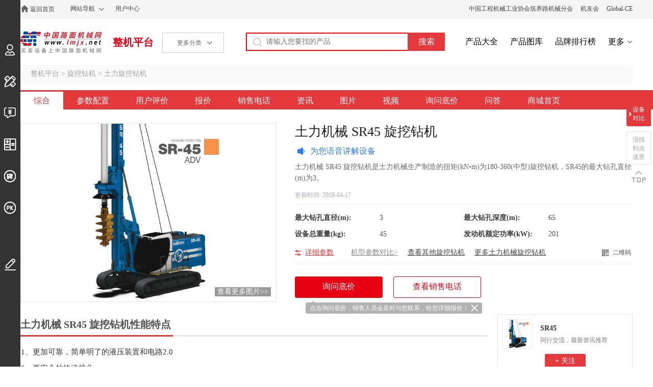

--- FILE ---
content_type: text/html; charset=utf-8
request_url: https://zj.lmjx.net/xuanwazuanji/tuli/sr45/
body_size: 9798
content:
<!DOCTYPE html>
<html>
<head>
<meta charset="UTF-8">
<title>土力机械 SR45 旋挖钻机_土力旋挖钻机SR45参数_报价_图片-中国路面机械网</title>
<meta name="keywords" content="土力机械 SR45 旋挖钻机,土力机械 SR45 旋挖钻机报价,土力机械 SR45 旋挖钻机型号,土力机械 SR45 旋挖钻机参数,土力机械 SR45 旋挖钻机图片" />
<meta name="description" content="中国路面机械网整机平台提供较全的土力机械 SR45 旋挖钻机的信息,包括土力机械 SR45 旋挖钻机的型号,参数,图片等信息,通过在线询价的功能获取土力旋挖钻机的2026年报价." />
<link rel="stylesheet" type="text/css" href="https://u-static.lmjx.net/2019/zj/css/pc.css?t=20251205" />
<link rel="stylesheet" type="text/css" href="https://u-static.lmjx.net/css/city/city-picker.css" />
<meta name="mobile-agent" content="format=html5;url=https://m.lmjx.net/zj/xuanwazuanji/tuli/sr45/" />
<meta name="mobile-agent" content="format=xhtml;url=https://m.lmjx.net/zj/xuanwazuanji/tuli/sr45/" />

<meta name="applicable-device" content="pc" />

<link rel="canonical" href="https://zj.lmjx.net/xuanwazuanji/tuli/sr45/" />

<link rel="alternate" href="https://m.lmjx.net/zj/xuanwazuanji/tuli/sr45/" />

<meta property="og:title" content="土力机械 SR45 旋挖钻机">
<meta property="og:description" content="中国路面机械网整机平台提供较全的土力机械 SR45 旋挖钻机的信息,包括土力机械 SR45 旋挖钻机的型号,参数,图片等信息,通过在线询价的功能获取土力旋挖钻机的2026年报价.">
<meta property="og:image" content="https://img.lmjx.net/zjupload/201809/60/20180917151832_44405.jpg!605x375.jpg">
</head>
<body>

<div class="topbar">
<div class="container cl">
<div class="left topbar_left">
<a href="https://www.lmjx.net/" target="_blank"  title="中国路面机械网" class="home">返回首页</a>
<div class="sitemap">
<a href="https://www.lmjx.net/sitemap.htm" target="_blank"  class="sitemapa">网站导航</a>
</div>
<a href="https://user.lmjx.net/" target="_blank" >用户中心</a>
<div class="sitemap" id="google_translate_element"></div>
</div>
<div class="right topbar_right">

<a href="http://www.roadmachine.org/" target="_blank">中国工程机械工业协会筑养路机械分会</a>
<a href="https://i.lmjx.net/" target="_blank">机友会</a>
<a href="http://www.global-ce.com" target="_blank">Global-CE</a>
</div>
</div>


</div>



<div class="header cl">

<div class="left header_left cl"> 
<a href="https://www.lmjx.net" target="_blank" class="logo">中国路面机械网</a>
<a href="https://zj.lmjx.net" class="">整机平台</a>

<div class="categorys">
<span class="a">更多分类<i></i></span>


</div>
</div>

<div class="right header_right">
<form action="https://so.lmjx.net/zhengji/" class="searchbox cl" target="_blank"> 
<div class="searchbox-input fl"><input type="text" placeholder="请输入您要找的产品" name="w" id="input-keyword" ></div>
<div class="searchbox-submit fl"><input type="submit" value="搜索"></div>
</form>

<a href="https://zj.lmjx.net/Nav_Brand.html" target="_blank">产品大全</a>
<a href="https://photo.lmjx.net/" target="_blank">产品图库</a>
<a href="https://zdc.lmjx.net/" target="_blank">品牌排行榜</a>
<a href="https://zj.lmjx.net/" target="_blank" class="more">更多</a>
</div>
</div>
<div class="ltoolsbar">
    <div class="item ilogin">
        <a href="https://user.lmjx.net/" class="ibtn"></a>
        <div class="itemin">登录</div>
    </div>
    <div class="item idingzhi">
        <a href="https://zj.lmjx.net/dingzhi/" class="ibtn"></a>
        <div class="itemin">定制、改装</div>
    </div>
    <div class="item iaskp">
        <a href="https://zj.lmjx.net/askp/" class="ibtn"></a>
        <div class="itemin">询价直通车</div>
    </div>
    <div class="item ijisuan">
        <a href="https://zj.lmjx.net/daikuanjisuanqi.html" class="ibtn"></a>
        <div class="itemin">贷款计算器</div>
    </div>
    <div class="item ikoubei">
        <a href="https://koubei.lmjx.net/" class="ibtn"></a>
        <div class="itemin">用户评价</div>
    </div>
    <div class="item ipk">
        <a href="https://zj.lmjx.net/pk/" class="ibtn"></a>
        <div class="itemin">设备对比</div>
    </div>

    <div class="item iedit ">
        <a href="javascript:;" class="ibtn  feedback"></a>
        <div class="itemin">意见反馈</div>
    </div>
</div>
<div class="container bread">
<a href="https://zj.lmjx.net/">整机平台</a>
&gt;
<a href="https://zj.lmjx.net/xuanwazuanji/">旋挖钻机</a>
&gt;
<a href="https://zj.lmjx.net/xuanwazuanji/tuli/">土力旋挖钻机</a>

</div>

<script>window.VP='detail';window.VPC='default';window.VCate={"id":"1063","tag":"xuanwazuanji","name":"\u65cb\u6316\u94bb\u673a","icon":"https:\/\/zj-static.lmjx.net\/upload\/202103\/18\/500w375h1616039140221447.jpg","psum":"319","parent":{"id":"20","tag":"zhuanggongjixie","name":"\u6869\u5de5\u673a\u68b0","icon":"https:\/\/img.lmjx.net\/zjupload\/201702\/8\/20170204111332_15964.jpg","psum":"1018","parent_id":"0"}}; window.Pid='33232';window.VPt='detail_askp';</script>

		





<div class="dmenus cl">
<ul class="container">
<li class="current"><a href="https://zj.lmjx.net/xuanwazuanji/tuli/sr45/">综合</a></li>
<li class=""><a href="https://zj.lmjx.net/xuanwazuanji/tuli/sr45/param/">参数配置</a></li>
<li class=""><a href="https://zj.lmjx.net/xuanwazuanji/tuli/sr45/comment/">用户评价</a></li>
<li class=""><a href="https://zj.lmjx.net/xuanwazuanji/tuli/sr45/price/">报价</a></li>
<li class=""><a href="https://zj.lmjx.net/xuanwazuanji/tuli/sr45/salesnetwork/">销售电话</a></li>
<li class=""><a href="https://zj.lmjx.net/xuanwazuanji/tuli/sr45/news/">资讯</a></li>
<li class=""><a href="https://zj.lmjx.net/xuanwazuanji/tuli/sr45/photo/">图片</a></li>
<li class=""><a href="https://zj.lmjx.net/xuanwazuanji/tuli/sr45/video/">视频</a></li>
<li class=""><a href="https://zj.lmjx.net/xuanwazuanji/tuli/sr45/askp/">询问底价</a></li>
<li class=""><a href="https://zj.lmjx.net/xuanwazuanji/tuli/sr45/zhidao/">问答</a></li>

<li ><a href="https://brand.lmjx.net/tuli" target="_blank">商城首页</a></li>

</ul>
</div>

<div class="container dtop cl">
<div class="dtopl">
<div class="bd">

<div class="dphoto">
<img src="https://img.lmjx.net/zjupload/201809/60/20180917151832_44405.jpg!900x600.jpg" alt="土力机械 SR45 旋挖钻机" class="amoreimgpic" data-id="33232" />
<a href="https://zj.lmjx.net/xuanwazuanji/tuli/sr45/photo/" class="amore">查看更多图片&gt;&gt;</a>

</div>

</div>

</div>

<div class="dtopin">
<h1>土力机械 SR45 旋挖钻机</h1>
<div class="voicebtn" id="detail-index-audio-voicebtn"><i></i> <span>为您语音讲解设备</span> </div> 

        <audio style="display:none;" id="detail-index-audio" src="https://i-cdn.lmjx.net/iupload/speech/product/333/33232.mp3" controls="controls"></audio>
<p class="description"  style="margin-top: 0px">土力机械 SR45 旋挖钻机是土力机械生产制造的扭矩(kN•m)为180-360(中型)旋挖钻机，SR45的最大钻孔直径(m)为3。</p>



<div class="dtopinf">
<span>更新时间: </span><em>2019-04-17</em>

</div>





<div class="dtopparam">
<dl class="dds cl">
<dt>最大钻孔直径(m):</dt>
<dd>3</dd>
<dt>最大钻孔深度(m):</dt>
<dd>65</dd>
<dt>设备总重量(kg):</dt>
<dd>45</dd>
<dt>发动机额定功率(kW):</dt>
<dd>201</dd>
</dl>
<div class="amoreparamwrap">
<a href="https://zj.lmjx.net/xuanwazuanji/tuli/sr45/param/" class="amoreparam">详细参数</a>

<a href="https://zj.lmjx.net/xuanwazuanji/tuli/sr45/paramco/"  class="amoreparamco">机型参数对比&gt;</a>

<a href="https://zj.lmjx.net/xuanwazuanji/">查看其他旋挖钻机</a>
<a href="https://zj.lmjx.net/xuanwazuanji/tuli/">更多土力机械旋挖钻机</a>
</div>


<a href="javascript:;" class="aqrcode" product_id="33232">二维码</a>
</div>


<div class="dtopbtns cl">
<a href="javascript:;" class="btn01 showaskpbox">询问底价
<div class="askpboxtip">点击询问底价，销售人员会及时与您联系，给您详细报价！<i id="askpboxtip_close"></i></div>

<script type="text/javascript">
document.getElementById('askpboxtip_close').addEventListener('click', function(event) {
event.stopPropagation();
this.parentNode.style.display = 'none'; // 隐藏父元素
});
</script>
</a>
<a href="https://zj.lmjx.net/xuanwazuanji/tuli/sr45/salesnetwork/" class="btn00">查看销售电话</a>			



</div>




</div>
</div>






<div class="container dcontent">

<div class="dcontent_in">

 


<div class="inline cl"><h2>土力机械 SR45 旋挖钻机性能特点</h2></div>
<div class="contents"><table width="399" height="110" style="border-collapse:collapse;width:299.27pt;">
<colgroup><col width="399" /> </colgroup><tbody><tr height="22">
<td class="et1" x:str="" height="22" width="399" style="font-size:11pt;vertical-align:bottom;height:16.52pt;width:299.27pt;">1、更加可靠，简单明了的液压装置和电路2.0&nbsp;&nbsp;&nbsp;&nbsp;&nbsp;&nbsp;</td>
</tr>
<tr height="22">
<td class="et1" x:str="" height="22" width="399" style="font-size:11pt;vertical-align:bottom;height:16.52pt;width:299.27pt;">2、更安全的快速接头</td>
</tr>
<tr height="22">
<td class="et1" x:str="" height="22" width="399" style="font-size:11pt;vertical-align:bottom;height:16.52pt;width:299.27pt;">3、驾驶室平拉门，DMS4.0辅助钻进控制系统</td>
</tr>
<tr height="22">
<td class="et1" x:str="" height="22" width="399" style="font-size:11pt;vertical-align:bottom;height:16.52pt;width:299.27pt;">4、合理化的液压装置，方便进出及保养</td>
</tr>
<tr height="22">
<td class="et1" x:str="" height="22" width="399" style="font-size:11pt;vertical-align:bottom;height:16.52pt;width:299.27pt;">5、更大的泵来加快卷样提升/下降速度</td>
</tr>
</tbody>
</table></div>

<div class="inline cl"><h2>土力机械 SR45 旋挖钻机高清图</h2></div>
<div class="gphotos">
<div class="gitem" id="ghotoitem10700" name="ghotoitem10700">
<h3><a href="http://photo.lmjx.net/2019/201906/2019061214550935.shtml" title="土力机械SR45旋挖钻机高清图 - 外观" target="_blank">外观（1张）</a></h3>
<div class="images cl">
<a href="https://img.lmjx.net/zjupload/201809/60/20180917151832_44405.jpg!1024x1024.jpg" class="item item_0"><img src="https://img.lmjx.net/zjupload/201809/60/20180917151832_44405.jpg!605x375.jpg" alt="土力机械SR45旋挖钻机高清图 - 外观" /></a></div>
</div>
<div class="relsmore"><a href="https://zj.lmjx.net/xuanwazuanji/tuli/sr45/photo/">查看更多高清图</a></div>
</div>


<div class="h2"><h2>土力机械 SR45 旋挖钻机基本参数</h2></div>	
<div class="ddtopparam">
<dl class="dds cl">
<dt>品牌</dt>
<dd>土力机械</dd>

<dt>型号</dt>
<dd>SR45</dd>
</dl>

<dl class="dds cl">
<dt>扭矩(kN•m)</dt>
<dd>180-360(中型)</dd>
<dt>驱动方式</dt>
<dd></dd>
<dt>最大钻孔直径(m)</dt>
<dd>3</dd>
<dt>最大钻孔深度(m)</dt>
<dd>65</dd>
<dt>设备总重量(kg)</dt>
<dd>45</dd>
<dt>发动机额定功率(kW)</dt>
<dd>201</dd>
<dt>最大加压力 (kN)</dt>
<dd></dd>
<dt>最大提升力(kN)</dt>
<dd></dd>
<dt>最大输出扭矩(kN.m)</dt>
<dd>220</dd>
</dl>
</div>


<div class="contents_tip">
<div class="relsmore"><a href="https://zj.lmjx.net/xuanwazuanji/tuli/sr45/param/">查看更多详细参数</a></div>
<p>注：本页面型号参数配置等信息仅供参考，实际型号参数配置等信息以店内销售为准，解释权归生产厂家所有。</p>

<p><a href="javascript:;" class="showaskpbox">如需更详细的参数说明，可点击获取&gt;&gt;</a></p>
</div>





<div class="inline cl"><h2>土力机械品牌介绍</h2></div>
<div class="contents">
<p>从巴塔哥尼亚到中国，从阿联酋到澳大利亚，从意大利到爱尔兰，在五大洲超过90个国家的土地上，每时每刻都有意大利土力Soilmec的机械设备在工作着。比较著名的工程案例有：比萨斜塔的纠偏工程，迪拜棕榈岛的基础施工，美国世贸大厦基础修复等。目前土力旋挖钻机共计销售4000余台,意大利土力的海外市场交易超过总份额的百分之九十;这些拥有强劲设计的机械设备都能够适应世界各地的施工环境。可以说,在世界上任何一个施工现场，意大利土力每天都在验证着他具有开创性且行之有效的技术解决方案。</p>
<p><a href="https://zj.lmjx.net/co/tuli/" class="companyhome" target="_blank">点击进入土力机械品牌专区&gt;</a></p>
</div>

<div class="inline cl askp-inline">
<h2>获取底价</h2>
<span>欢迎使用在线询价系统，销售人员将很快给您报价！</span>
</div>




<div class="askpboxwrap cl">
<div class="left">
<div class="askpbox rightagreement">
<div class="it">
<label>采购身份:</label>
<label class="askp_person_buy_label">
<input type="checkbox" value="1" checked="checked" />
个人
</label>
<label class="askp_person_buy_label">
<input type="checkbox" value="2" />
公司采购
</label>
</div>

<div class="it it_company" style="display:none;">
<label>公司名称:</label>
<input class="askpbox_input_contacter askp_name_ucompany"  >
</div>

<div class="it">
<label>姓名:</label>
<input class="askpbox_input_contacter askp_name_name" />
</div>


<div class="it">
<label>联系电话:</label>
<input class="askpbox_input_phone askp_name_phone" />

<div class="itprodc">
已为您开启信息保护
</div>
</div>


<div class="it">
<label>采购所在地:</label>

<div class="itcity">
                    <input  class="form-control askp_name_citytxt" readonly=""  type="text" value="" data-toggle="city-picker">
                    <input  class="askp_name_province_id"  type="hidden" value="">
                    <input  class="askp_name_city_id"  type="hidden" value="">
                    <input  class="askp_name_town_id"  type="hidden" value="">
                </div> 

</div>





<div class="it it-content">
<label>询价内容:</label>
<textarea name="content" class="askpbox_input_content askp_name_content"></textarea>
</div>

<a href="javascript:;" class="more">更多</a>

<div class="op">
<div class="askperror"></div>
<input type="button" class="askp_name_submit" value="获取底价" />
</div>

<input type="hidden" value="土力机械 SR45 旋挖钻机询问最低价" class="askp_name_title" />
<input type="hidden" value="33232" class="askp_name_product_id" />
<input type="hidden" value="土力机械 SR45 旋挖钻机" class="askp_name_product_title" />

</div>
</div>
<div class="right">
<div class="askp_policy">
<p>您即将对【土力机械 SR45 旋挖钻机】进行询价。</p>
<p>请您详细填写左侧信息，系统将为您派单距离最近的销售代表联系您及购机政策。</p>

<p class="askpdialogagreementbox">
<input type="checkbox" value="1" class="askpdialogagreementcheckbox">已阅读并同意 <a target="_blank" href="https://www.lmjx.net/statement.html">《个人信息保护声明》</a>
</p>
</div>

</div>
</div>

<script type="text/javascript">

if(!window._pageLoads) window._pageLoads = [] ;

window._pageLoads.push(function(){

if(window.__citypickerload) return ;
window.__citypickerload = true;

$.getScript('https://u-static.lmjx.net/js/city/city-picker.data.js',function () {
$.getScript('https://u-static.lmjx.net/js/city/city-picker.js',null,true)
},true) ;

}) ;
</script>
<div class="inline cl ">
    <h2>土力机械 SR45 旋挖钻机设备对比</h2>
</div>

<div class="dcontrast">
    <div class="contrastpro cl">
        <div class="item fl" data-id="33232">
            <div class="icon"><img src="https://img.lmjx.net/zjupload/201809/60/20180917151832_44405.jpg!605x375.jpg" alt=""></div>
            <div class="itemin">
                <div class="title">土力机械 SR45 旋挖钻机</div>
                
            </div>
        </div>
        <div class="ivs fl">
            <div class="icon"><img src="https://u-static.lmjx.net/2019/zj/images/vsicon.png" alt=""></div>
            <div class="ivsdetail">详情</div>
        </div>
        <div class="item fr" data-id="33230">
            <div class="icon shopping-cart"><img src="https://img.lmjx.net/zjupload/201809/28/20180917145944_42644.jpg!605x375.jpg" alt=""></div>
            <div class="itemin">
                <div class="title">土力机械 SR65 旋挖钻机</div>
                
            </div>
        </div>
    </div>
    
    <div class="contrasttit">点击切换设备进行对比</div>

    <div class="contrastprolist cl">
        <div class="hd"><a href="javascript:;" class="next"></a><a href="javascript:;" class="prev"></a></div>
        <div class="bd">
            <div class="list">
                                    <div class="item">
    <a class="icon" href="https://zj.lmjx.net/xuanwazuanji/tuli/sr65.0/" target="_blank">
        <img src="https://img.lmjx.net/zjupload/201809/28/20180917145944_42644.jpg!605x375.jpg" alt="土力机械 SR65 旋挖钻机">
    </a>
    <h2><a href="https://zj.lmjx.net/xuanwazuanji/tuli/sr65.0/" target="_blank">土力机械 SR65 旋挖钻机</a></h2>
    <div class="toaskp"><a href="https://zj.lmjx.net/xuanwazuanji/tuli/sr65.0/#askp" target="_blank">询问底价</a>
    </div>
    <div class="itempk itempked"  data-id="33230"  data-icon="https://img.lmjx.net/zjupload/201809/28/20180917145944_42644.jpg!605x375.jpg"  data-title="土力机械 SR65 旋挖钻机">
        对比 <i></i>
    </div>
</div>                                    <div class="item">
    <a class="icon" href="https://zj.lmjx.net/xuanwazuanji/tuli/sr75lhr/" target="_blank">
        <img src="https://img.lmjx.net/zjupload/201604/83/20160428153441_90099.jpg!605x375.jpg" alt="土力机械 SR75LHR 矮桅杆入岩旋挖钻机">
    </a>
    <h2><a href="https://zj.lmjx.net/xuanwazuanji/tuli/sr75lhr/" target="_blank">土力机械 SR75LHR 矮桅杆入岩旋挖钻机</a></h2>
    <div class="toaskp"><a href="https://zj.lmjx.net/xuanwazuanji/tuli/sr75lhr/#askp" target="_blank">询问底价</a>
    </div>
    <div class="itempk itempked"  data-id="27944"  data-icon="https://img.lmjx.net/zjupload/201604/83/20160428153441_90099.jpg!605x375.jpg"  data-title="土力机械 SR75LHR 矮桅杆入岩旋挖钻机">
        对比 <i></i>
    </div>
</div>                                    <div class="item">
    <a class="icon" href="https://zj.lmjx.net/xuanwazuanji/tuli/sr75adv/" target="_blank">
        <img src="https://img.lmjx.net/zjupload/201604/22/20160428144941_81106.jpg!605x375.jpg" alt="土力机械 SR75ADV 入岩旋挖钻机">
    </a>
    <h2><a href="https://zj.lmjx.net/xuanwazuanji/tuli/sr75adv/" target="_blank">土力机械 SR75ADV 入岩旋挖钻机</a></h2>
    <div class="toaskp"><a href="https://zj.lmjx.net/xuanwazuanji/tuli/sr75adv/#askp" target="_blank">询问底价</a>
    </div>
    <div class="itempk itempked"  data-id="27939"  data-icon="https://img.lmjx.net/zjupload/201604/22/20160428144941_81106.jpg!605x375.jpg"  data-title="土力机械 SR75ADV 入岩旋挖钻机">
        对比 <i></i>
    </div>
</div>                                    <div class="item">
    <a class="icon" href="https://zj.lmjx.net/xuanwazuanji/tuli/sr60evo/" target="_blank">
        <img src="https://img.lmjx.net/zjupload/201604/78/20160428144550_21031.jpg!605x375.jpg" alt="土力机械 SR60EVO 入岩旋挖钻机">
    </a>
    <h2><a href="https://zj.lmjx.net/xuanwazuanji/tuli/sr60evo/" target="_blank">土力机械 SR60EVO 入岩旋挖钻机</a></h2>
    <div class="toaskp"><a href="https://zj.lmjx.net/xuanwazuanji/tuli/sr60evo/#askp" target="_blank">询问底价</a>
    </div>
    <div class="itempk itempked"  data-id="27938"  data-icon="https://img.lmjx.net/zjupload/201604/78/20160428144550_21031.jpg!605x375.jpg"  data-title="土力机械 SR60EVO 入岩旋挖钻机">
        对比 <i></i>
    </div>
</div>                                    <div class="item">
    <a class="icon" href="https://zj.lmjx.net/xuanwazuanji/tuli/sr45lhr/" target="_blank">
        <img src="https://img.lmjx.net/zjupload/201604/36/20160428152435_14179.jpg!605x375.jpg" alt="土力机械 SR45LHR 矮桅杆入岩旋挖钻机">
    </a>
    <h2><a href="https://zj.lmjx.net/xuanwazuanji/tuli/sr45lhr/" target="_blank">土力机械 SR45LHR 矮桅杆入岩旋挖钻机</a></h2>
    <div class="toaskp"><a href="https://zj.lmjx.net/xuanwazuanji/tuli/sr45lhr/#askp" target="_blank">询问底价</a>
    </div>
    <div class="itempk itempked"  data-id="27943"  data-icon="https://img.lmjx.net/zjupload/201604/36/20160428152435_14179.jpg!605x375.jpg"  data-title="土力机械 SR45LHR 矮桅杆入岩旋挖钻机">
        对比 <i></i>
    </div>
</div>                                    <div class="item">
    <a class="icon" href="https://zj.lmjx.net/xuanwazuanji/tuli/sr80evo/" target="_blank">
        <img src="https://img.lmjx.net/zjupload/201604/15/20160428145328_21291.jpg!605x375.jpg" alt="土力机械 SR80EVO 入岩旋挖钻机">
    </a>
    <h2><a href="https://zj.lmjx.net/xuanwazuanji/tuli/sr80evo/" target="_blank">土力机械 SR80EVO 入岩旋挖钻机</a></h2>
    <div class="toaskp"><a href="https://zj.lmjx.net/xuanwazuanji/tuli/sr80evo/#askp" target="_blank">询问底价</a>
    </div>
    <div class="itempk itempked"  data-id="27940"  data-icon="https://img.lmjx.net/zjupload/201604/15/20160428145328_21291.jpg!605x375.jpg"  data-title="土力机械 SR80EVO 入岩旋挖钻机">
        对比 <i></i>
    </div>
</div>                            </div>
        </div>
    </div>
</div>

<div class="bttom-dmenus">

 <div class="inline cl ">
        <h2>接下来要看</h2>
    </div>
    <div class="nseelist">
             
                            <a href="https://zj.lmjx.net/xuanwazuanji/tuli/sr45/param/" class="item">土力机械 SR45 旋挖钻机参数配置</a>
                    <a href="https://zj.lmjx.net/xuanwazuanji/tuli/sr45/comment/" class="item">土力机械 SR45 旋挖钻机用户评价</a>
                    <a href="https://zj.lmjx.net/xuanwazuanji/tuli/sr45/price/" class="item">土力机械 SR45 旋挖钻机报价</a>
                    <a href="https://zj.lmjx.net/xuanwazuanji/tuli/sr45/salesnetwork/" class="item">土力机械 SR45 旋挖钻机销售电话</a>
                    <a href="https://zj.lmjx.net/xuanwazuanji/tuli/sr45/news/" class="item">土力机械 SR45 旋挖钻机资讯</a>
                    <a href="https://zj.lmjx.net/xuanwazuanji/tuli/sr45/photo/" class="item">土力机械 SR45 旋挖钻机图片</a>
                    <a href="https://zj.lmjx.net/xuanwazuanji/tuli/sr45/video/" class="item">土力机械 SR45 旋挖钻机视频</a>
                    <a href="https://zj.lmjx.net/xuanwazuanji/tuli/sr45/askp/" class="item">土力机械 SR45 旋挖钻机询问底价</a>
                    <a href="https://zj.lmjx.net/xuanwazuanji/tuli/sr45/zhidao/" class="item">土力机械 SR45 旋挖钻机问答</a>
          
    </div>
 
</div>

<div class="inline cl"><h2>相关土力机械旋挖钻机</h2></div>
<div class="dproducts">
<dl class="th">
<dt>设备</dt>
<dd>最大钻孔直径(m)</dd>
<dd>最大钻孔深度(m)</dd>
<dd>询价</dd>
</dl>

<dl>
<dt><a href="https://zj.lmjx.net/xuanwazuanji/tuli/sr45/">土力机械 SR45 旋挖钻机</a></dt>
<dd>3</dd>
<dd>65</dd>


<dd>
<a href="javascript:;" class="askpa askaproduct" product_id="33232">询底价</a>
<a class="pka apk" iid="33232" icon="https://img.lmjx.net/zjupload/201809/60/20180917151832_44405.jpg!320x205.jpg" cname="土力机械" model="SR45" href="https://zj.lmjx.net/xuanwazuanji/tuli/sr45/" cate_id="1063" cate_name="旋挖钻机">+对比</a>
</dd>
</dl>


<dl>
<dt><a href="https://zj.lmjx.net/xuanwazuanji/tuli/sr145/">土力机械 SR145 旋挖钻机</a></dt>
<dd>3.5</dd>
<dd>140</dd>


<dd>
<a href="javascript:;" class="askpa askaproduct" product_id="33231">询底价</a>
<a class="pka apk" iid="33231" icon="https://img.lmjx.net/zjupload/201809/62/20180917151019_88581.jpg!320x205.jpg" cname="土力机械" model="SR145" href="https://zj.lmjx.net/xuanwazuanji/tuli/sr145/" cate_id="1063" cate_name="旋挖钻机">+对比</a>
</dd>
</dl>


<dl>
<dt><a href="https://zj.lmjx.net/xuanwazuanji/tuli/sr65.0/">土力机械 SR65 旋挖钻机</a></dt>
<dd>3</dd>
<dd>77</dd>


<dd>
<a href="javascript:;" class="askpa askaproduct" product_id="33230">询底价</a>
<a class="pka apk" iid="33230" icon="https://img.lmjx.net/zjupload/201809/28/20180917145944_42644.jpg!320x205.jpg" cname="土力机械" model="SR65" href="https://zj.lmjx.net/xuanwazuanji/tuli/sr65.0/" cate_id="1063" cate_name="旋挖钻机">+对比</a>
</dd>
</dl>


<dl>
<dt><a href="https://zj.lmjx.net/xuanwazuanji/tuli/sr135hit/">土力机械 SR135HIT 入岩旋挖钻机</a></dt>
<dd>3.5</dd>
<dd>121/115</dd>


<dd>
<a href="javascript:;" class="askpa askaproduct" product_id="28783">询底价</a>
<a class="pka apk" iid="28783" icon="https://img.lmjx.net/zjupload/201607/70/20160701153648_78090.jpg!320x205.jpg" cname="土力机械" model="SR135HIT" href="https://zj.lmjx.net/xuanwazuanji/tuli/sr135hit/" cate_id="1063" cate_name="旋挖钻机">+对比</a>
</dd>
</dl>


<dl>
<dt><a href="https://zj.lmjx.net/xuanwazuanji/tuli/sa40/">土力机械 SA40 吊机入岩旋挖钻机</a></dt>
<dd>4</dd>
<dd>106</dd>


<dd>
<a href="javascript:;" class="askpa askaproduct" product_id="27945">询底价</a>
<a class="pka apk" iid="27945" icon="https://img.lmjx.net/zjupload/201604/46/20160428154450_24460.jpg!320x205.jpg" cname="土力机械" model="SA40" href="https://zj.lmjx.net/xuanwazuanji/tuli/sa40/" cate_id="1063" cate_name="旋挖钻机">+对比</a>
</dd>
</dl>


<dl>
<dt><a href="https://zj.lmjx.net/xuanwazuanji/tuli/sr75lhr/">土力机械 SR75LHR 矮桅杆入岩旋挖钻机</a></dt>
<dd>2.5</dd>
<dd>60</dd>


<dd>
<a href="javascript:;" class="askpa askaproduct" product_id="27944">询底价</a>
<a class="pka apk" iid="27944" icon="https://img.lmjx.net/zjupload/201604/83/20160428153441_90099.jpg!320x205.jpg" cname="土力机械" model="SR75LHR" href="https://zj.lmjx.net/xuanwazuanji/tuli/sr75lhr/" cate_id="1063" cate_name="旋挖钻机">+对比</a>
</dd>
</dl>


<dl>
<dt><a href="https://zj.lmjx.net/xuanwazuanji/tuli/sr45lhr/">土力机械 SR45LHR 矮桅杆入岩旋挖钻机</a></dt>
<dd>1.5</dd>
<dd>15.4/19.3</dd>


<dd>
<a href="javascript:;" class="askpa askaproduct" product_id="27943">询底价</a>
<a class="pka apk" iid="27943" icon="https://img.lmjx.net/zjupload/201604/36/20160428152435_14179.jpg!320x205.jpg" cname="土力机械" model="SR45LHR" href="https://zj.lmjx.net/xuanwazuanji/tuli/sr45lhr/" cate_id="1063" cate_name="旋挖钻机">+对比</a>
</dd>
</dl>


<dl>
<dt><a href="https://zj.lmjx.net/xuanwazuanji/tuli/sr95hit/">土力机械 SR95HIT 入岩旋挖钻机</a></dt>
<dd>3</dd>
<dd>107/70</dd>


<dd>
<a href="javascript:;" class="askpa askaproduct" product_id="27941">询底价</a>
<a class="pka apk" iid="27941" icon="https://img.lmjx.net/zjupload/201604/67/20160428150007_61686.jpg!320x205.jpg" cname="土力机械" model="SR95HIT" href="https://zj.lmjx.net/xuanwazuanji/tuli/sr95hit/" cate_id="1063" cate_name="旋挖钻机">+对比</a>
</dd>
</dl>


<dl>
<dt><a href="https://zj.lmjx.net/xuanwazuanji/tuli/sr80evo/">土力机械 SR80EVO 入岩旋挖钻机</a></dt>
<dd>2.5</dd>
<dd>93</dd>


<dd>
<a href="javascript:;" class="askpa askaproduct" product_id="27940">询底价</a>
<a class="pka apk" iid="27940" icon="https://img.lmjx.net/zjupload/201604/15/20160428145328_21291.jpg!320x205.jpg" cname="土力机械" model="SR80EVO" href="https://zj.lmjx.net/xuanwazuanji/tuli/sr80evo/" cate_id="1063" cate_name="旋挖钻机">+对比</a>
</dd>
</dl>


<dl>
<dt><a href="https://zj.lmjx.net/xuanwazuanji/tuli/sr75adv/">土力机械 SR75ADV 入岩旋挖钻机</a></dt>
<dd>2.5</dd>
<dd>77/62</dd>


<dd>
<a href="javascript:;" class="askpa askaproduct" product_id="27939">询底价</a>
<a class="pka apk" iid="27939" icon="https://img.lmjx.net/zjupload/201604/22/20160428144941_81106.jpg!320x205.jpg" cname="土力机械" model="SR75ADV" href="https://zj.lmjx.net/xuanwazuanji/tuli/sr75adv/" cate_id="1063" cate_name="旋挖钻机">+对比</a>
</dd>
</dl>

<p class="big5line">
<a href="https://m.lmjx.net/zj/xuanwazuanji/tuli/sr45/">手机版: 土力机械 SR45 旋挖钻机</a> &nbsp;<a class="simp_to_trans" href="https://big5.lmjx.net/zj/xuanwazuanji/tuli/sr45/" target="_blank">繁体版: 土力机械 SR45 旋挖钻机</a>
</p>


</div>
</div>

<div class="dcontent_rel">
 <div class="faskpbox">
<div class="faskpin">
<div class="icon"><img src="https://img.lmjx.net/zjupload/201809/60/20180917151832_44405.jpg!605x375.jpg" alt=""></div>
<div class="in">
<div class="name">SR45</div>
<div class="text">同行交流，最新资讯推荐</div>
</div>
</div>
<div class="faskpbtn" id="_follow_product" >+ 关注</div>
</div>

<div class="popupaskp" id="_follow_product_box" style="display:none;">
<div class="paskpcover"></div>
<div class="paskpcon pfaskpcon">
<div class="popupfaskp">
<div class="name">SR45</div>
<div class="text">同行交流，最新资讯推荐</div>
<div class="faskpform">
<div class="it ituser">
<label><i></i>姓名</label>
<input id="_follow_product_box_name" placeholder="请输入姓名">
</div>
<div class="it itpassword">
<label><i></i>手机</label>
<input id="_follow_product_box_phone" placeholder="请输入手机号">

<div class="itprodc">已为您开启信息保护</div>
</div>
<div class="it itcode">
<label><i></i>验证码</label>
<input id="_follow_product_box_sms" placeholder="请输入">
<div class="scode " id="_follow_product_box_sms_send">获取验证码</div>
</div>
</div>
<div class="faskpsubmit" id="_follow_product_box_sms_submit">关注</div>
</div>

<a href="javascript:;" class="close"></a>
</div>
</div>
<script>
window._FOLLOWPRODUCT = {id:'33232',title:'土力机械 SR45 旋挖钻机',icon:'https://img.lmjx.net/zjupload/201809/60/20180917151832_44405.jpg!605x375.jpg',company_id:'398',cate_1:'20',cate_2:'1063'} ;
</script>

<div class="abox">
<div class="cnlogo">
<a href="https://zj.lmjx.net/co/tuli/" target="_blank"><img src="https://zj-static.lmjx.net/upload/image/201205/68/400w200hf_1336963868152001.jpg" alt="土力机械"></a>
<h3><a href="https://zj.lmjx.net/co/tuli/">土力机械</a></h3>
</div>

<h3>土力机械主营业务</h3>
<ul class="ul2">
<li><a href="https://zj.lmjx.net/changluoxuanzuankongji/tuli/" title="土力长螺旋钻孔机">长螺旋钻孔机</a></li>
<li><a href="https://zj.lmjx.net/xuanwazuanji/tuli/" title="土力旋挖钻机">旋挖钻机</a></li>
<li><a href="https://zj.lmjx.net/maoganzuanji/tuli/" title="土力锚杆钻机">锚杆钻机</a></li>
<li><a href="https://zj.lmjx.net/diaoji/tuli/" title="土力吊机">吊机</a></li>
<li><a href="https://zj.lmjx.net/lianxuqiangzhuadou/tuli/" title="土力连续墙抓斗">连续墙抓斗</a></li>
<li><a href="https://zj.lmjx.net/suidaochaoqianzhihu/tuli/" title="土力隧道超前支护">隧道超前支护</a></li>
<li><a href="https://zj.lmjx.net/shuanglunxi/tuli/" title="土力双轮铣">双轮铣</a></li>
</ul>

</div>


<div class="bbox">
<div class="inline cl"><h3>旋挖钻机品牌</h3></div>

<dl class="dl2">
<dt>中国品牌</dt>
<dd><a href="https://zj.lmjx.net/xuanwazuanji/sany/" title="三一旋挖钻机">三一重工</a></dd>
<dd><a href="https://zj.lmjx.net/xuanwazuanji/xcmg/" title="徐工旋挖钻机">徐工</a></dd>
<dd><a href="https://zj.lmjx.net/xuanwazuanji/sunward/" title="山河智能旋挖钻机">山河智能</a></dd>
<dd><a href="https://zj.lmjx.net/xuanwazuanji/zoomlion/" title="中联旋挖钻机">中联重科</a></dd>
<dd><a href="https://zj.lmjx.net/xuanwazuanji/yutong/" title="宇通重装旋挖钻机">宇通重装</a></dd>
<dd><a href="https://zj.lmjx.net/xuanwazuanji/jintai/" title="金泰旋挖钻机">上海金泰</a></dd>
<dd><a href="https://zj.lmjx.net/xuanwazuanji/hengtianjiuwu/" title="恒天九五旋挖钻机">恒天九五</a></dd>
<dd><a href="https://zj.lmjx.net/xuanwazuanji/fudao/" title="富岛旋挖钻机">富岛机械</a></dd>
<dd><a href="https://zj.lmjx.net/xuanwazuanji/sanli/" title="三力旋挖钻机">三力机械</a></dd>
<dd><a href="https://zj.lmjx.net/xuanwazuanji/yuchai/" title="玉柴旋挖钻机">玉柴</a></dd>
<dd><a href="https://zj.lmjx.net/xuanwazuanji/zhongche/" title="中车旋挖钻机">中车</a></dd>
<dd><a href="https://zj.lmjx.net/xuanwazuanji/tysim/" title="泰信旋挖钻机">泰信机械</a></dd>
<dd><a href="https://zj.lmjx.net/xuanwazuanji/liugong/" title="柳工旋挖钻机">柳工</a></dd>
<dd><a href="https://zj.lmjx.net/xuanwazuanji/shantui/" title="山推旋挖钻机">山推</a></dd>
<dd><a href="https://zj.lmjx.net/xuanwazuanji/shanjianji/" title="陕建机旋挖钻机">陕建机</a></dd>
<dd><a href="https://zj.lmjx.net/xuanwazuanji/hongda/" title="鸿达旋挖钻机">鸿达</a></dd>
<dd><a href="https://zj.lmjx.net/xuanwazuanji/xgma/" title="厦工旋挖钻机">厦工</a></dd>
<dt>欧美品牌</dt>
<dd><a href="https://zj.lmjx.net/xuanwazuanji/bauer/" title="德国宝峨旋挖钻机">德国宝峨</a></dd>
<dd><a href="https://zj.lmjx.net/xuanwazuanji/tuli/" title="土力旋挖钻机">土力机械</a></dd>
<dd><a href="https://zj.lmjx.net/xuanwazuanji/liebherr/" title="利勃海尔旋挖钻机">利勃海尔</a></dd>
</dl>
</div>

<div class="bbox">
<div class="inline cl"><h3>施工场景</h3></div>

<div class="abox clearborder">
<ul class="ul2">
<li><a href="https://zj.lmjx.net/s-glqlsg/" title="公路桥梁施工设备">公路桥梁施工设备</a></li>
<li><a href="https://zj.lmjx.net/s-jzlysg/" title="楼宇施工设备">楼宇施工设备</a></li>
<li><a href="https://zj.lmjx.net/s-jzcgsg/" title="场馆施工设备">场馆施工设备</a></li>
<li><a href="https://zj.lmjx.net/s-jzlycfjssg/" title="厂房建设施工设备">厂房建设施工设备</a></li>
<li><a href="https://zj.lmjx.net/s-gdtlgdsg/" title="普通铁路施工设备">普通铁路施工设备</a></li>
<li><a href="https://zj.lmjx.net/s-syczjzsg/" title="场站建设施工设备">场站建设施工设备</a></li>
<li><a href="https://zj.lmjx.net/s-qlqlzjcsg/" title="桥梁桩基础施工设备">桥梁桩基础施工设备</a></li>
<li><a href="https://zj.lmjx.net/s-szgcdxglsg/" title="地下管廊/管线施工设备">地下管廊/管线施工设备</a></li>
<li><a href="https://zj.lmjx.net/s-dlhdzsg/" title="核电站施工设备">核电站施工设备</a></li>
<li><a href="https://zj.lmjx.net/s-dlfdzsg/" title="风电站施工设备">风电站施工设备</a></li>
<li><a href="https://zj.lmjx.net/s-dlhlfdzsg/" title="火力发电站施工设备">火力发电站施工设备</a></li>
<li><a href="https://zj.lmjx.net/s-dlsdzsg/" title="水电站施工设备">水电站施工设备</a></li>
<li><a href="https://zj.lmjx.net/s-dlsbdgcsg/" title="送变电工程施工设备">送变电工程施工设备</a></li>
<li><a href="https://zj.lmjx.net/s-gdgtgdsg/" title="高铁施工设备">高铁施工设备</a></li>
<li><a href="https://zj.lmjx.net/s-gdqgsg/" title="轻轨施工设备">轻轨施工设备</a></li>
<li><a href="https://zj.lmjx.net/s-gddtgdsg/" title="地铁施工设备">地铁施工设备</a></li>
<li><a href="https://zj.lmjx.net/s-jchzljssg/" title="航站楼建设施工设备">航站楼建设施工设备</a></li>
</ul>
</div>
</div>

</div>
</div>

<div class="popupaskp" style="display:none;">
<div class="paskpcover"></div>
<div class="paskpcon">
<h2 class="title">询问底价</h2>
<div class="askpbox">
<div class="it">
<label>采购身份:</label>
<label class="askp_person_buy_label">
<input type="checkbox" value="1" checked="checked" />
个人
</label>
<label class="askp_person_buy_label">
<input type="checkbox" value="2" />
公司采购
</label>
</div>

<div class="it it_company" style="display:none;">
<label>公司名称:</label>
<input class="askpbox_input_contacter askp_name_ucompany"  >
</div>

<div class="it">
<label>姓名:</label>
<input class="askpbox_input_contacter askp_name_name" />
</div>

<div class="it">
<label>联系电话:</label>
<input class="askpbox_input_phone askp_name_phone" />

<div class="itprodc">
已为您开启信息保护
</div>
</div>



<div class="it">
<label>采购所在地:</label>

<div class="itcity">
                    <input  class="form-control askp_name_citytxt" readonly=""  type="text" value="" data-toggle="city-picker">
                    <input  class="askp_name_province_id"  type="hidden" value="">
                    <input  class="askp_name_city_id"  type="hidden" value="">
                    <input  class="askp_name_town_id"  type="hidden" value="">
                </div> 
                
</div>






<div class="it it-content">
<label>询价内容:</label>
<textarea name="content" class="askpbox_input_content askp_name_content"></textarea>
</div>

<a href="javascript:;" class="more">更多</a>

<div class="op">
<div class="askperror"></div>
<input type="button" class="askp_name_submit" value="获取底价" />
</div>

<div class="it cn askpdialogagreementbox">
<input type="checkbox" value="1" class="askpdialogagreementcheckbox" /> 已阅读并同意 <a target="_blank" href="https://www.lmjx.net/statement.html">《个人信息保护声明》</a>
</div>

<input type="hidden" value="土力机械 SR45 旋挖钻机询问最低价" class="askp_name_title" />
<input type="hidden" value="33232" class="askp_name_product_id" />
<input type="hidden" value="" class="askp_name_product_ids" />
<input type="hidden" value="土力机械 SR45 旋挖钻机" class="askp_name_product_title" />

</div>
<a href="javascript:;" class="close"></a>
</div>

</div>

<script type="text/javascript">
if(!window._pageLoads) window._pageLoads = [] ;

window._pageLoads.push(function(){

if(window.__citypickerload) return ;
window.__citypickerload = true;

$.getScript('https://u-static.lmjx.net/js/city/city-picker.data.js',function () {
$.getScript('https://u-static.lmjx.net/js/city/city-picker.js',null,true)
},true) ;

}) ;
</script>


<div class="contrast">
<a href="javascript:;" class="acont" id="pktools_btn">设备对比</a>
<a href="javascript:;" class="feedback">没找到点这里</a>
<a href="javascript:;" class="backtop"></a>
<div class="contbox" id="pkbox">
<h3 class="contb-tit">设备对比<a href="javascript:;" class="reseta">清空</a></h3>
<div class="contlist" style="display:none;">
<div class="contlistin"></div>
<a href="#" class="contbtn" style="display:none;" target="_blank">开始对比</a>
</div>
<div class="contnone">
<div class="icon"></div>
<p>请选择设备加入到对比栏！<br>最多可同时对比 <span>4</span> 款设备</p>
</div>
</div>
</div>

<script src="https://u-static.lmjx.net/2019/zj/js/pc.js?t=20251219"></script>

<div class="fter-copyright">
<div class="container">
<div class="i">
&copy;2026&nbsp;
<a href="https://www.lmjx.net" target="_blank">中国路面机械网</a>
&nbsp;
<a href="https://about.lmjx.net/" target="_blank">关于我们</a>
&nbsp;
<a href="https://about.lmjx.net/index/lxwm/" target="_blank">联系方式</a>
&nbsp;
<a href="https://user.lmjx.net/member/ask" target="_blank">意见反馈</a>
&nbsp;
<a href="https://www.lmjx.net/privacy.html" target="_blank">隐私政策</a>
</div>
<div class="i">
<i class="ftercr-icon2"></i>京公网安备 11010502031237号
&nbsp;
京ICP证090624号
&nbsp;
<a href="http://u-static.lmjx.net/images/lmjx_yyzz.jpg" target="_blank">营业执照</a>
</div>


</div>
</div>

</body>
</html>


--- FILE ---
content_type: text/javascript; charset=utf-8
request_url: https://zj.lmjx.net/recentview/?dd=33232&vp=detail&vpc=default&_=1768608432924
body_size: 39
content:
window.RECENTVIEW_AR=(["1768608433bbbb33232b"]);

--- FILE ---
content_type: text/javascript; charset=utf-8
request_url: https://bigping.lmjx.net/ding?url=https%3A%2F%2Fzj.lmjx.net%2Fxuanwazuanji%2Ftuli%2Fsr45%2F&referrer=&up=pwidth%3D1280%26pheight%3D720
body_size: 167
content:
window.__bigPingDing=({"id":"202601_16496610"});

--- FILE ---
content_type: text/javascript; charset=utf-8
request_url: https://zj.lmjx.net/pk/op/1063/?op=show&_=1768608432892
body_size: -50
content:
window.OPPK_1063=({"list":[],"showlist":true});